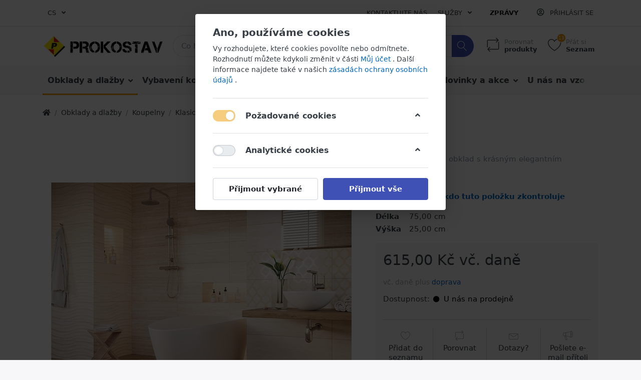

--- FILE ---
content_type: text/html; charset=utf-8
request_url: https://koupelnyceskalipa.cz/salomea
body_size: 16993
content:

<!DOCTYPE html>
<html  id="" lang="cs" dir="ltr" data-pnotify-firstpos1="0">
<head>
    <meta charset="utf-8">
    <title itemprop="name">Prokostav. Salomea</title>
    <meta http-equiv="x-ua-compatible" content="ie=edge">
    <meta name="viewport" content="width=device-width, initial-scale=1.0, maximum-scale=1.0, minimum-scale=1.0, user-scalable=no, viewport-fit=cover, shrink-to-fit=no">
    <meta name="HandheldFriendly" content="true">
    <meta name="description" content="" />
    <meta name="keywords" content="Koupelny, Česká Lípa, Kuchyně, Nábytek, Lepidla, spárovací hmoty" />
    <meta name="generator" content="Smartstore 4.2.0.0" />
    <meta property="sm:root" content="/" />



    



<script>
    try {
        if (typeof navigator === 'undefined') navigator = {};
        html = document.documentElement;
        if (/Edge\/\d+/.test(navigator.userAgent)) { html.className += ' edge' }
        else if ('mozMatchesSelector' in html) { html.className += ' moz' }
        else if (/iPad|iPhone|iPod/.test(navigator.userAgent) && !window.MSStream) { html.className += ' ios' }
        else if ('webkitMatchesSelector' in html) { html.className += ' wkit' }
        else if (/constructor/i.test(window.HTMLElement)) { html.className += ' safari' };
        html.className += (this.top === this.window ? ' not-' : ' ') + 'framed';
    } catch (e) { }
</script>
<!--[if !IE]>-->
<script>var ieMode = 0; try { if (document.documentMode) { ieMode = document.documentMode; html.className += ' ie iepost8 ie' + document.documentMode } else { html.className += ' not-ie' }; } catch (e) { }; navigator.isIE = ieMode</script>
<!-- <![endif]-->

<script>
    if (navigator.isIE) {
        document.addEventListener('DOMContentLoaded', function () {
            // Add html alert after header, before content
            const alert = document.createElement('div');
            alert.className = 'container alert alert-warning mt-3';
            alert.innerText = "Používáte nepodporovaný prohlížeč! Zvažte prosím přechod na moderní prohlížeč, jako je Google Chrome, Firefox nebo Opera, abyste si nákupy mohli plně užít.\r\n";
            const page = document.getElementsByClassName('page-main');
            if (page.length < 1) return;

            const content = document.getElementById('content-wrapper');
            if (!content) return;

            page[0].insertBefore(alert, content);
        });
    }
</script>

    
    <meta name="accept-language" content="cs-CZ"/>


<script>
	window.Res = {
 "Common.Notification": "Výstraha\r\n",  "Common.Close": "Zavřít\r\n",  "Common.On": "Na\r\n",  "Common.OK": "OK\r\n",  "Common.Cancel": "zrušení\r\n",  "Common.Off": "Vypnuto\r\n",  "Common.CtrlKey": "Ctrl\r\n",  "Common.ShiftKey": "Posun\r\n",  "Common.AltKey": "Alt\r\n",  "Common.DelKey": "Del\r\n",  "Common.EnterKey": "Enter\r\n",  "Common.EscKey": "Esc\r\n",  "Products.Longdesc.More": "Zobrazit více\r\n",  "Products.Longdesc.Less": "Ukaž méně\r\n",  "Jquery.Validate.Email": "Prosím zadejte platnou emailovou adresu.\r\n",  "Jquery.Validate.Required": "Toto pole je povinné.\r\n",  "Jquery.Validate.Remote": "Opravte toto pole.\r\n",  "Jquery.Validate.Url": "Zadejte platnou adresu URL.\r\n",  "Jquery.Validate.Date": "Prosím vložte správné datum.\r\n",  "Jquery.Validate.DateISO": "Zadejte prosím platné datum (ISO).\r\n",  "Jquery.Validate.Number": "Prosím zadejte platné číslo.\r\n",  "Jquery.Validate.Digits": "Zadejte prosím pouze číslice.\r\n",  "Jquery.Validate.Creditcard": "Prosím, uveďte platné číslo kreditní karty.\r\n",  "Jquery.Validate.Equalto": "Prosím, zadejte znovu stejnou hodnotu.\r\n",  "Jquery.Validate.Maxlength": "Zadejte maximálně {0} znaků.\r\n",  "Jquery.Validate.Minlength": "Zadejte alespoň {0} znaků.\r\n",  "Jquery.Validate.Rangelength": "Zadejte hodnotu mezi {0} a {1} znaků.\r\n",  "jquery.Validate.Range": "Zadejte hodnotu mezi {0} a {1}.\r\n",  "Jquery.Validate.Max": "Zadejte hodnotu menší nebo rovnou {0}.\r\n",  "Jquery.Validate.Min": "Zadejte hodnotu větší nebo rovnou {0}.\r\n",  "Admin.Common.AreYouSure": "Opravdu?\r\n",  "FileUploader.Dropzone.Message": "Chcete-li nahrát soubory, umístěte je sem nebo klikněte\r\n",  "FileUploader.Dropzone.DictDefaultMessage": "Sem vložte soubory, které chcete nahrát\r\n",  "FileUploader.Dropzone.DictFallbackMessage": "Váš prohlížeč nepodporuje nahrávání souborů drag'n'drop.\r\n",  "FileUploader.Dropzone.DictFallbackText": "Použijte níže uvedený záložní formulář a nahrajte své soubory jako za starých časů.\r\n",  "FileUploader.Dropzone.DictFileTooBig": "Soubor je příliš velký ({{filesize}} MiB). Max. Velikost souboru: {{maxFilesize}} MiB.\r\n",  "FileUploader.Dropzone.DictInvalidFileType": "Nelze nahrávat soubory tohoto typu.\r\n",  "FileUploader.Dropzone.DictResponseError": "Server odpověděl kódem {{statusCode}}.\r\n",  "FileUploader.Dropzone.DictCancelUpload": "Zrušit nahrávání\r\n",  "FileUploader.Dropzone.DictUploadCanceled": "Nahrávání bylo zrušeno.\r\n",  "FileUploader.Dropzone.DictCancelUploadConfirmation": "Opravdu chcete toto nahrávání zrušit?\r\n",  "FileUploader.Dropzone.DictRemoveFile": "Odebrat soubor\r\n",  "FileUploader.Dropzone.DictMaxFilesExceeded": "Nemůžete nahrát žádné další soubory.\r\n",  "FileUploader.StatusWindow.Uploading.File": "soubor se nahrává\r\n",  "FileUploader.StatusWindow.Uploading.Files": "soubory se nahrávají\r\n",  "FileUploader.StatusWindow.Complete.File": "nahrávání dokončeno\r\n",  "FileUploader.StatusWindow.Complete.Files": "nahrávání dokončena\r\n",  "FileUploader.StatusWindow.Canceled.File": "nahrávání bylo zrušeno\r\n",  "FileUploader.StatusWindow.Canceled.Files": "nahrávání byla zrušena\r\n",     };

    window.ClientId = "daf90782-4d01-4f72-86a5-6c9a39fd03c9";
</script>


    
    <link as="image" href="//koupelnyceskalipa.cz/media/13/content/logoxy-removebg-preview (1) (1).png" rel="preload" />
<link as="font" crossorigin="" href="/Content/fontastic/fonts/fontastic.woff" rel="preload" />
<link as="font" crossorigin="" href="/Content/vendors/fa5/webfonts/fa-solid-900.woff2" rel="preload" />
<link as="font" crossorigin="" href="/Content/vendors/fa5/webfonts/fa-regular-400.woff2" rel="preload" />


    

    <link rel="shortcut icon" href="//koupelnyceskalipa.cz/media/429/content/favicon.ico?v=4.2" />





    <link href="/bundles/css/kaiwroqv5h-z1rrtpbcsflbsbcvwh2pvbrxbslqbuw41?v=r_iu9C0McGILBwpJ5Jh0sPHr58ocqkB_QNBUvsmdW201" rel="stylesheet"/>

<link href="/Themes/Flex/Content/theme.scss" rel="stylesheet" type="text/css" />

    <script src="/bundles/js/w7ar7xaahjxetk7y541-liwb0fnuimdqdas0qtmrxoa1?v=8Ywxgy-xHzt53KjDA9qzUGP_Uv0gvVwf0iyEcYxaCGY1"></script>





    <script>jQuery(function () { if (SmartStore.globalization) { SmartStore.globalization.culture = {"name":"cs-CZ","englishName":"Czech (Czechia)","nativeName":"čeština (Česko)","isRTL":false,"language":"cs","numberFormat":{",":" ",".":",","pattern":[1],"decimals":2,"groupSizes":[3],"+":"+","-":"-","NaN":"NaN","negativeInfinity":"-∞","positiveInfinity":"∞","percent":{",":" ",".":",","pattern":[0,0],"decimals":2,"groupSizes":[3],"symbol":"%"},"currency":{",":" ",".":",","pattern":[8,3],"decimals":2,"groupSizes":[3],"symbol":"Kč"}},"dateTimeFormat":{"calendarName":"Gregoriánský kalendář","/":".",":":":","firstDay":1,"twoDigitYearMax":2029,"AM":["dop.","dop.","DOP."],"PM":["odp.","odp.","ODP."],"days":{"names":["neděle","pondělí","úterý","středa","čtvrtek","pátek","sobota"],"namesAbbr":["ne","po","út","st","čt","pá","so"],"namesShort":["ne","po","út","st","čt","pá","so"]},"months":{"names":["leden","únor","březen","duben","květen","červen","červenec","srpen","září","říjen","listopad","prosinec",""],"namesAbbr":["led","úno","bře","dub","kvě","čvn","čvc","srp","zář","říj","lis","pro",""]},"patterns":{"d":"dd.MM.yyyy","D":"dddd d. MMMM yyyy","t":"H:mm","T":"H:mm:ss","g":"dd.MM.yyyy H:mm","G":"dd.MM.yyyy H:mm:ss","f":"dddd d. MMMM yyyy H:mm:ss","F":"dddd d. MMMM yyyy H:mm:ss","M":"d. MMMM","Y":"MMMM yyyy","u":"yyyy'-'MM'-'dd HH':'mm':'ss'Z'"}}}; }; });</script>
<meta property='sm:pagedata' content='{"type":"category","id":21,"menuItemId":1,"entityId":21,"parentId":10}' />
<meta property='og:site_name' content='koupelnyceskalipa' />
<meta property='og:site' content='https://koupelnyceskalipa.cz/' />
<meta property='og:url' content='https://koupelnyceskalipa.cz/salomea' />
<meta property='og:type' content='product' />
<meta property='og:title' content='Salomea' />
<meta property='twitter:card' content='summary' />
<meta property='twitter:title' content='Salomea' />
<meta property='og:description' content='Travertinov&#253; leskl&#253; obklad s kr&#225;sn&#253;m elegantn&#237;m dekorem. ' />
<meta property='twitter:description' content='Travertinov&#253; leskl&#253; obklad s kr&#225;sn&#253;m elegantn&#237;m dekorem. ' />
<meta property='og:image' content='https://koupelnyceskalipa.cz/media/158/catalog/Salomea.jpg' />
<meta property='og:image:type' content='image/jpeg' />
<meta property='twitter:image' content='https://koupelnyceskalipa.cz/media/158/catalog/Salomea.jpg' />
<meta property='og:image:alt' content='Obrázek Salomea
' />
<meta property='twitter:image:alt' content='Obrázek Salomea
' />
<meta property='og:image:width' content='869' />
<meta property='og:image:height' content='633' />
<meta property='article:published_time' content='01/01/0001 00:00:00' />
<meta property='fb:app_id' content='https://www.facebook.com/koupelnyprokostav/' />


    <script src="/Scripts/smartstore.globalization.adapter.js"></script>


    <!--Powered by Smartstore - https://www.smartstore.com-->
</head>
<body class="lyt-cols-1">

	

<div id="page">
    <div class="canvas-blocker canvas-slidable"></div>

    <div class="page-main canvas-slidable">
            <header id="header">
                <div class="menubar-section d-none d-lg-block menubar-light">
                    <div class="container menubar-container">





<nav class="menubar navbar navbar-slide">
    <nav class="menubar-group ml-0">

    <div class="dropdown language-selector">
        <a class="menubar-link" data-toggle="dropdown" aria-haspopup="true" aria-expanded="false" href="#">
			<span>CS</span>
            <i class="fa fa-angle-down"></i>
        </a>
        
        <div class="dropdown-menu" aria-labelledby="dLabel">
                <a href="/changelanguage/2?returnUrl=salomea" title="čeština (Česko)" rel="nofollow" class="dropdown-item disabled" 
                   data-selected="true" data-abbreviation="CZECH">

                        <span class="mr-1 align-text-bottom">
                            <img src = "/Content/images/flags/cz.png" />
                        </span>

                    <span>CZECH</span>

                    <span class="abbreviation lrm">(CS)</span>
                </a>
                <a href="/changelanguage/1?returnUrl=salomea" title="English (United States)" rel="nofollow" class="dropdown-item" 
                   data-selected="false" data-abbreviation="English">

                        <span class="mr-1 align-text-bottom">
                            <img src = "/Content/images/flags/us.png" />
                        </span>

                    <span>English</span>

                    <span class="abbreviation lrm">(EN)</span>
                </a>
        </div>
    </div>
	<script>
		$(function () {
			$(".language-selector .dropdown-item.disabled").on('click', function (e) {
				e.preventDefault();
            });
        });
	</script>

    </nav>

	<nav class="menubar-group ml-auto">



			<a class="menubar-link" href="/contactus">Kontaktujte nás
</a>




<div class="cms-menu cms-menu-dropdown" data-menu-name="helpandservice">
	<div class="dropdown">
		<a data-toggle="dropdown" aria-haspopup="true" aria-expanded="false" href="#" rel="nofollow" class="menubar-link">
			<span >Služby</span>
			<i class="fal fa-angle-down menubar-caret"></i>
		</a>
			<div class="dropdown-menu dropdown-menu-left">
			<a href="/sluzba" class="dropdown-item menu-link">
					<i class="fa-fw fas fa-bullhorn text-dark"></i>
				<span >Nab&#237;dka služeb</span>
			</a>
					<div class="dropdown-divider"></div>
			<a href="/aboutus" class="dropdown-item menu-link">
					<i class="fa-fw fas"></i>
				<span >O n&#225;s</span>
			</a>
			<a href="/contactus" class="dropdown-item menu-link">
					<i class="fa-fw fas"></i>
				<span >Kde n&#225;s najdete?</span>
			</a>
	</div>

	</div>
</div>



	</nav>

    <nav class="menubar-group menubar-group--special">
            <a class="menubar-link" href="/news">
                Zprávy

            </a>
                        
    </nav>

        <nav id="menubar-my-account" class="menubar-group">
            <div class="dropdown">
                <a class="menubar-link"  aria-haspopup="true" aria-expanded="false" href="/login?returnUrl=%2Fsalomea" rel="nofollow">
                    <i class="fal fa-user-circle menubar-icon"></i>

                        <span>Přihlásit se
</span>
                </a>

            </div>



        </nav>

</nav>




                    </div>
                </div>
                <div class="shopbar-section shopbar-light">
                    <div class="container shopbar-container">

<div class="shopbar">
	<div class="shopbar-col-group shopbar-col-group-brand">
		<!-- LOGO -->
		<div class="shopbar-col shop-logo">

<a href="/" class="brand">          
        <img src='//koupelnyceskalipa.cz/media/13/content/logoxy-removebg-preview (1) (1).png' 
            alt="koupelnyceskalipa" 
            title="koupelnyceskalipa"
			class="img-fluid"
            width="519"
            height="97" />
</a>

		</div>

		<!-- SEARCH -->
		<div class="shopbar-col shopbar-search">

<form action="/search" class="instasearch-form" method="get">
	<input type="text"
			class="instasearch-term form-control"
			name="q"
			placeholder="Co hled&#225;š?
"
		    data-instasearch="true"
			data-minlength="2"
			data-showthumbs="true"
			data-url="/instantsearch"
            data-origin="Search/Search"
			 autocomplete="off" />

	<button type="submit" class="btn btn-primary btn-icon instasearch-button" title="Vyhledávání
">
		<i class="icm icm-magnifier instasearch-icon"></i>
	</button>

	<div class="instasearch-drop">
		<div class="instasearch-drop-body clearfix"></div>
	</div>


</form>
		</div>
	</div>

	<div class="shopbar-col-group shopbar-col-group-tools">
		<!-- TOOLS -->


<div class="shopbar-col shopbar-tools" data-summary-href="/shoppingcart/cartsummary?cart=True&amp;wishlist=True&amp;compare=True">

	<!-- Hamburger Menu -->
	<div class="shopbar-tool d-lg-none" id="shopbar-menu">
		<a class="shopbar-button" href="#" data-toggle="offcanvas" data-autohide="true" data-placement="left" data-fullscreen="false" data-disablescrolling="true" data-target="#offcanvas-menu">
			<span class="shopbar-button-icon">
				<i class="icm icm-menu"></i>
			</span>
			<span class="shopbar-button-label-sm">
				Menu

			</span>
		</a>
	</div>



	<!-- User -->
	<div class="shopbar-tool d-lg-none" id="shopbar-user">
		<a class="shopbar-button" href="/login?returnUrl=%2Fsalomea">
			<span class="shopbar-button-icon">
				<i class="icm icm-user"></i>
			</span>
			<span class="shopbar-button-label-sm">
				Přihlásit se

			</span>
		</a>
	</div>

		<div class="shopbar-tool" id="shopbar-compare" data-target="#compare-tab">
			<a href="/compareproducts"  class="shopbar-button navbar-toggler" data-toggle="offcanvas" data-summary-href="/shoppingcart/cartsummary?compare=True"
			   data-autohide="true" data-placement="right" data-fullscreen="false" data-disablescrolling="true" data-target="#offcanvas-cart">
				<span class="shopbar-button-icon">
					<i class="icm icm-repeat"></i>
					<span class='badge badge-pill label-cart-amount badge-warning' style="display:none" data-bind-to="CompareItemsCount">0</span>
				</span>
				<span class="shopbar-button-label">
					<span>Porovnat
</span><br />
					<strong>produkty
</strong>
				</span>
				<span class="shopbar-button-label-sm">
					Porovnat

				</span>
			</a>
		</div>

		<div class="shopbar-tool" id="shopbar-wishlist" data-target="#wishlist-tab">
			<a href="/wishlist" class="shopbar-button navbar-toggler" data-toggle="offcanvas" data-summary-href="/shoppingcart/cartsummary?wishlist=True"
				data-autohide="true" data-placement="right" data-fullscreen="false" data-disablescrolling="true" data-target="#offcanvas-cart">
				<span class="shopbar-button-icon">
					<i class="icm icm-heart"></i>
					<span class='badge badge-pill label-cart-amount badge-warning' style="display:none" data-bind-to="WishlistItemsCount">0</span>
				</span>
				<span class="shopbar-button-label">
					<span>Přát si
</span><br />
					<strong>Seznam
</strong>
				</span>
				<span class="shopbar-button-label-sm">
					Seznam přání

				</span>
			</a>
		</div>




</div>



	</div>
</div>
                    </div>
                </div>
                <div class="megamenu-section d-none d-lg-block">
                    <nav class='navbar navbar-light'>
                        <div class="container megamenu-container">



<div class="megamenu simple">



<div class="cms-menu cms-menu-navbar" data-menu-name="main">
    <div class="megamenu-nav megamenu-nav--prev alpha">
        <a href="#" class="megamenu-nav-btn btn btn-icon"><i class="far fa-chevron-left"></i></a>
    </div>

    <ul class="navbar-nav flex-row flex-nowrap" id="menu-main">

            <li id="main-nav-item-110649" data-id="110649" class="nav-item dropdown-submenu expanded">
                <a href="/obklady-a-dlaby" class="nav-link menu-link dropdown-toggle" aria-expanded="false" data-target="#dropdown-menu-110649">
                    <span >Obklady a dlažby</span>
                </a>
            </li>
            <li id="main-nav-item-110663" data-id="110663" class="nav-item dropdown-submenu">
                <a href="/vybaven-koupelen" class="nav-link menu-link dropdown-toggle" aria-expanded="false" data-target="#dropdown-menu-110663">
                    <span >Vybaven&#237; koupelen</span>
                </a>
            </li>
            <li id="main-nav-item-110683" data-id="110683" class="nav-item dropdown-submenu">
                <a href="/lepidla-lity-sprovac-hmoty" class="nav-link menu-link dropdown-toggle" aria-expanded="false" data-target="#dropdown-menu-110683">
                    <span >Stavebn&#237; chemie</span>
                </a>
            </li>
            <li id="main-nav-item-110689" data-id="110689" class="nav-item dropdown-submenu">
                <a href="/instalatrsk-materil" class="nav-link menu-link dropdown-toggle" aria-expanded="false" data-target="#dropdown-menu-110689">
                    <span >Instalačn&#237; materi&#225;l</span>
                </a>
            </li>
            <li id="main-nav-item-110694" data-id="110694" class="nav-item dropdown-submenu">
                <a href="/novinky-a-akce" class="nav-link menu-link dropdown-toggle" aria-expanded="false" data-target="#dropdown-menu-110694">
                    <span >Novinky a akce</span>
                </a>
            </li>
            <li id="main-nav-item-110699" data-id="110699" class="nav-item">
                <a href="/u-ns-na-vzorkovn" class="nav-link menu-link">
                    <span >U n&#225;s na vzorkovně</span>
                </a>
            </li>

    </ul>

    <div class="megamenu-nav megamenu-nav--next omega">
        <a href="#" class="megamenu-nav-btn btn btn-icon"><i class="far fa-chevron-right"></i></a>
    </div>

</div>

</div>

<div class="megamenu-dropdown-container simple">
        <div id="dropdown-menu-110649" data-id="110649">
            <div class='dropdown-menu'>        <a href="/koupelny" id="dropdown-item-110650" data-id="110650" class="dropdown-item">
            <span >Koupelny</span>
        </a>
        <a href="/kuchyn" id="dropdown-item-110654" data-id="110654" class="dropdown-item">
            <span >Kuchyně</span>
        </a>
        <a href="/obyvk" id="dropdown-item-110657" data-id="110657" class="dropdown-item">
            <span >Ob&#253;vac&#237; pokoj</span>
        </a>
        <a href="/dm-a-terasa" id="dropdown-item-110662" data-id="110662" class="dropdown-item">
            <span >Dům a terasa</span>
        </a>
</div>
        </div>
        <div id="dropdown-menu-110663" data-id="110663">
            <div class='dropdown-menu'>        <a href="/koupelnov-nbytek" id="dropdown-item-110664" data-id="110664" class="dropdown-item">
            <span >Koupelnov&#253; n&#225;bytek</span>
        </a>
        <a href="/sanitrn-keramika" id="dropdown-item-110668" data-id="110668" class="dropdown-item">
            <span >Vany a sprchov&#233; kouty</span>
        </a>
        <a href="/vany-a-sprchov-kouty" id="dropdown-item-110673" data-id="110673" class="dropdown-item">
            <span >Sanit&#225;rn&#237; keramika</span>
        </a>
        <a href="/vodovodn-baterie" id="dropdown-item-110677" data-id="110677" class="dropdown-item">
            <span >Vodovodn&#237; baterie</span>
        </a>
        <a href="/koupelnov-doplky" id="dropdown-item-110680" data-id="110680" class="dropdown-item">
            <span >Koupelnov&#233; doplňky</span>
        </a>
</div>
        </div>
        <div id="dropdown-menu-110683" data-id="110683">
            <div class='dropdown-menu'>        <a href="/lepidla" id="dropdown-item-110684" data-id="110684" class="dropdown-item">
            <span >Lepidla</span>
        </a>
        <a href="/sprovac-hmoty" id="dropdown-item-110685" data-id="110685" class="dropdown-item">
            <span >Sp&#225;rovac&#237; hmoty</span>
        </a>
        <a href="/hydroizolan-stry" id="dropdown-item-110686" data-id="110686" class="dropdown-item">
            <span >Hydroizolačn&#237; stěrky</span>
        </a>
        <a href="/lity" id="dropdown-item-110687" data-id="110687" class="dropdown-item">
            <span >Lišty</span>
        </a>
        <a href="/silikony" id="dropdown-item-110688" data-id="110688" class="dropdown-item">
            <span >Silikony</span>
        </a>
</div>
        </div>
        <div id="dropdown-menu-110689" data-id="110689">
            <div class='dropdown-menu'>        <a href="/pedstnov-systmy" id="dropdown-item-110690" data-id="110690" class="dropdown-item">
            <span >Předstěnov&#233; syst&#233;my</span>
        </a>
        <a href="/odtokov-kanlky" id="dropdown-item-110691" data-id="110691" class="dropdown-item">
            <span >Odtokov&#233; kan&#225;lky</span>
        </a>
        <a href="/sifony-rohky" id="dropdown-item-110692" data-id="110692" class="dropdown-item">
            <span >Sifony, roh&#225;čky</span>
        </a>
        <a href="/wc-sedtka-nhradn-dly-do-wc" id="dropdown-item-110693" data-id="110693" class="dropdown-item">
            <span >WC sed&#225;tka, n&#225;hradn&#237; d&#237;ly do WC</span>
        </a>
</div>
        </div>
        <div id="dropdown-menu-110694" data-id="110694">
            <div class='dropdown-menu'>        <a href="/extra-krtkodob-akce" id="dropdown-item-110695" data-id="110695" class="dropdown-item">
            <span >Extra kr&#225;tkodob&#233; akce!!! </span>
        </a>
        <a href="/speciln-akce-na-obklady-a-dlaby-za-star-ceny" id="dropdown-item-110696" data-id="110696" class="dropdown-item">
            <span >Speci&#225;ln&#237; akce na obklady a dlažby za star&#233; ceny!</span>
        </a>
        <a href="/akce" id="dropdown-item-110697" data-id="110697" class="dropdown-item">
            <span >Akce</span>
        </a>
        <a href="/novinky" id="dropdown-item-110698" data-id="110698" class="dropdown-item">
            <span >Novinky</span>
        </a>
</div>
        </div>
        <div id="dropdown-menu-110699" data-id="110699">
            <div class='dropdown-menu'></div>
        </div>

</div>


<script>
    $(function () {
        $(".megamenu-container").megaMenu();
    });
</script>    
                        </div>
                    </nav>
                </div>
            </header>

        <div id="content-wrapper">

            <section id="content" class="container">


<div class="breadcrumb-container d-none d-md-flex flex-wrap align-items-center mb-4">
	<ol class="breadcrumb mb-0" itemscope itemtype="http://schema.org/BreadcrumbList">
		<li class="breadcrumb-item" itemprop="itemListElement" itemscope itemtype="http://schema.org/ListItem">
			<a href="/" title="Horní
" itemprop="item">
				<meta itemprop="name" content="Domovská stránka
">
				<meta itemprop="position" content="1">
				<i class="fa fa-home"></i>
			</a>
		</li>
			<li class="breadcrumb-item" itemprop="itemListElement" itemscope itemtype="http://schema.org/ListItem">
					<a href="/obklady-a-dlaby" title="Obklady a dlažby" itemprop="item"><meta itemprop="position" content="2"><span itemprop="name" dir="auto">Obklady a dlažby</span></a>
			</li>
			<li class="breadcrumb-item" itemprop="itemListElement" itemscope itemtype="http://schema.org/ListItem">
					<a href="/koupelny" title="Koupelny" itemprop="item"><meta itemprop="position" content="3"><span itemprop="name" dir="auto">Koupelny</span></a>
			</li>
			<li class="breadcrumb-item" itemprop="itemListElement" itemscope itemtype="http://schema.org/ListItem">
					<a href="/klasick-koupelny" title="Klasick&#233; koupelny" itemprop="item"><meta itemprop="position" content="4"><span itemprop="name" dir="auto">Klasick&#233; koupelny</span></a>
			</li>
	</ol>
    <div class="breadcrumb-item active">
        <span>Salomea</span>
    </div>
</div>




                <div id="content-body" class="row">


                    <div id="content-center" class="col-lg-12">






<div class="page product-details-page" itemscope itemtype="http://schema.org/Product">


    <article class="pd page-body">

        <div id="main-update-container" class="update-container" data-url="/product/updateproductdetails?productId=54&amp;bundleItemId=0">
<form action="/salomea" id="pd-form" method="post">                <!-- Top Content: Picture, Description, Attrs, Variants, Bundle Items, Price etc. -->
                <section class="row pd-section pd-section-top">
                    <!-- Picture -->
                    <div class="col-12 col-md-6 col-lg-7 pd-data-col">


                        <div id="pd-gallery-container">

<div id="pd-gallery-container-inner">
    <div id="pd-gallery" class="mb-3">
        


<div class="gal-box">
    <!-- Thumbnail navigation -->
    <div class="gal-nav-cell gal-nav-hidden">
        <div class="gal-nav">
            <div class="gal-list">
                <div class="gal-track" itemscope itemtype="http://schema.org/ImageGallery">
                        <div class="gal-item" itemprop="associatedMedia" itemscope itemtype="http://schema.org/ImageObject">
                            <a class="gal-item-viewport"
                               itemprop="contentUrl"
                               href="//koupelnyceskalipa.cz/media/158/catalog/Salomea.jpg"
                               data-type="image"
                               data-width="869"
                               data-height="633"
                               data-medium-image="//koupelnyceskalipa.cz/media/158/catalog/Salomea.jpg?size=600"
                               title="Salomea, obr&#225;zek 1 velk&#253;
"
                               data-picture-id="158">
                                
<img src="//koupelnyceskalipa.cz/media/158/catalog/Salomea.jpg?size=72"
     class="gal-item-content file-img"
     alt="Obr&#225;zek Salomea
"
     title="Salomea, obr&#225;zek 1 velk&#253;
" />
                            </a>
                        </div>
                </div>
            </div>
        </div>
    </div>
    <!-- Picture -->
    <div class="gal-cell">
        <div class="gal">
                    <div class="gal-item">
                        <a class="gal-item-viewport" href="//koupelnyceskalipa.cz/media/158/catalog/Salomea.jpg"
                           data-thumb-image="//koupelnyceskalipa.cz/media/158/catalog/Salomea.jpg?size=72"
                           data-medium-image="//koupelnyceskalipa.cz/media/158/catalog/Salomea.jpg?size=600"
                           data-picture-id="158">
                            
                                <img class="gal-item-content file-img"
                                     src="//koupelnyceskalipa.cz/media/158/catalog/Salomea.jpg?size=600"
                                     data-zoom="//koupelnyceskalipa.cz/media/158/catalog/Salomea.jpg"
                                     data-zoom-width="869"
                                     data-zoom-height="633"
                                     alt="Obr&#225;zek Salomea
"
                                     title="Salomea"
                                     itemprop="image" />
                        </a>
                    </div>
        </div>
    </div>
</div>


    </div>
</div>
                        </div>


                    </div>

                    <!-- Sidebar: Info, Price, Buttons etc. -->
                    <aside class="col-12 col-md-6 col-lg-5 pd-info-col zoom-window-container">


                        <!-- Title/Brand/ReviewSummary -->



<div class="pd-info pd-group">
	<!-- Brand -->

	<!-- Title -->
	<div class="page-title">
		<h1  class="pd-name" itemprop="name">
Salomea		</h1>
	</div>

	<!-- Short description -->
		<div  class="pd-description" itemprop="description">
			Travertinový lesklý obklad s krásným elegantním dekorem. 
		</div>
</div>

<!-- Review Overview -->



<div class="pd-review-summary pd-group" >
	
	<div class="pd-rating-box">
		<div class="rating">
			<div style="width: 0%"></div>
		</div>
	</div>

	
	<span class="pd-review-link">
			<a href="/product/reviews/54">Buďte první, kdo tuto položku zkontroluje
</a>
	</span>
</div>





                        <!-- Bundle Items -->

                            <!-- Product attributes (SKU, EAN, Weight etc.) -->
                            <div class="pd-attrs-container" data-partial="Attrs">



<table class="pd-attrs pd-group">





            <tr class="pd-attr-length">
                <td>Délka
</td>
                <td itemprop="depth">75,00 cm</td>
            </tr>
            <tr class="pd-attr-height">
                <td>Výška
</td>
                <td itemprop="height">25,00 cm</td>
            </tr>



</table>



                            </div>
                            <!-- Offer box -->

<div class="pd-offer" itemprop="offers" itemscope itemtype="http://schema.org/Offer">
    <meta itemprop="itemCondition" content="http://schema.org/NewCondition" />
    <link itemprop="url" href="https://koupelnyceskalipa.cz/salomea" />
            <div class="pd-offer-price-container" data-partial="Price">



<div class="pd-offer-price">
		<!-- Current price -->
		<div class="pd-group clearfix">
			<div class="row sm-gutters pd-price-group">
				<div class="col-auto pd-price-block">
						<meta itemprop="priceCurrency" content="CZK" />
										<div class="pd-price">
							<meta itemprop="price" content="615.00" />

                        <span class="">
                            615,00 Kč vč. daně

                        </span>
					</div>
				</div>
			</div>

			<!-- Regular price -->
            


		</div>
		<!-- Tier prices -->
            <div class="pd-tierprices">

            </div>
		<!-- Pangv & legal info -->
			<div class="pd-group">
									<div class="pd-legalinfo">
						vč. daně
   plus <a href="/shippinginfo"> doprava </a>

					</div>
			</div>
</div>
            </div>

    <meta itemprop="availability" content="http://schema.org/InStock" />


    <div class="pd-stock-info-container" data-partial="Stock">



<div class="pd-stock-info pd-group">

			<div class="deliverytime-group d-flex">
				<span>Dostupnost:
</span>
				<span class="delivery-time" title="Dostupnost:
 U n&#225;s na prodejně" style="color: #000000">
					<i class="fa fa-circle delivery-time-status" style="color: #000000"></i>
					U n&#225;s na prodejně
				</span>
			</div>

</div>
    </div>



    <div class="pd-offer-actions-container" data-partial="OfferActions">



<div class="row pd-offer-actions">
</div>

    </div>




<div class="pd-actions-container">

		<div class="row sm-gutters pd-actions">
            <div class="col-3 pd-action-item" >
                    <a data-href='/cart/addproduct/54/2' data-form-selector="#pd-form"
                       title="Přidat do seznamu př&#225;n&#237;
"
                       href="#"
                       class="pd-action-link pd-action-link-special ajax-cart-link action-add-to-wishlist"
                       rel="nofollow"
                       data-type="wishlist"
                       data-action="add">
                        <i class="pd-action-icon icm icm-heart"></i>
                            <span class="pd-action-label">Přidat do seznamu
</span>
                    </a>
            </div>
            <div class="col-3 pd-action-item" >
                    <a data-href='/catalog/addproducttocompare/54' 
                       title="Přidat k porovn&#225;n&#237;
"
                       href="#"
                       class="pd-action-link pd-action-link-special action-compare ajax-cart-link"
                       rel="nofollow"
                       data-type="compare"
                       data-action="add">
                        <i class="pd-action-icon icm icm-repeat"></i>
                            <span class="pd-action-label">Porovnat
</span>
                    </a>
            </div>
            <div class="col-3 pd-action-item" >
                    <a class="pd-action-link action-ask-question action-ask-question" href="javascript:void(0)"
                       data-href="/product/askquestionajax/54"
                       data-form-selector="#pd-form" rel="nofollow" title="Dotaz na produkt?
">
                        <i class="pd-action-icon icm icm-envelope"></i>
                            <span class="pd-action-label">Dotazy?
</span>
                    </a>
            </div>
            <div class="col-3 pd-action-item" >
                <a class="pd-action-link action-bullhorn" href="/product/emailafriend/54" rel="nofollow">
                    <i class="pd-action-icon icm icm-bullhorn"></i>
                        <span class="pd-action-label">Pošlete e-mail př&#237;teli
</span>
                </a>
            </div>
		</div>
</div>





</div>
<br />

<script>
    // Ask question
    $(document).on('click', '.action-ask-question', function (e) {
        e.preventDefault();
        const el = $(this);
        const form = el.data('form-selector');
        if (form) {
            const href = el.data('href');
            $.ajax({
                cache: false,
                url: href,
                data: $(form).serialize(),
                success: function (response) {
                    // Redirect to ask question get action
                    if (response.redirect)
                        location.href = response.redirect;
                }
            });
        }
    });
</script>

                        <!-- social share -->
                            <div class="pd-share d-flex justify-content-center mt-3">
                                <!-- AddThis Button BEGIN --><div class="addthis_toolbox addthis_default_style addthis_32x32_style"><a class="addthis_button_preferred_1"></a><a class="addthis_button_preferred_2"></a><a class="addthis_button_preferred_3"></a><a class="addthis_button_preferred_4"></a><a class="addthis_button_compact"></a><a class="addthis_counter addthis_bubble_style"></a></div><script type="text/javascript">var addthis_config = {"data_track_addressbar":false};</script><script type="text/javascript" src="//s7.addthis.com/js/300/addthis_widget.js#pubid=ra-50f6c18f03ecbb2f"></script><!-- AddThis Button END -->
                            </div>



                    </aside>
                </section>
</form>        </div>

        <!-- Bottom Content: Full Description, Specification, Review etc. -->
        <section class="pd-section pd-section-bottom">
                <!-- Tabs -->

<div class="pd-tabs tabbable nav-responsive" id="pd-tabs" data-breakpoint="&lt;md">
	<ul class="nav nav-tabs nav-tabs-line d-none">
		<li class="nav-item"><a class="nav-link active" href="#pd-tabs-1" data-toggle="tab" data-loaded="true" class="clearfix"><span class="tab-caption">Recenze
</span><span class="ml-2 badge badge-secondary">0</span></a></li>
	</ul><div class="tab-content">
		<div class="tab-content-header">
				<a href="javascript:void()" class="btn btn-secondary btn-flat btn-no-border offcanvas-closer rounded-0" title="Zavřít
">
		<i class="fa fa-chevron-left"></i>
		<span>Zavřít
</span>
	</a>


		</div><div class="tab-pane active" role="tabpanel" id="pd-tabs-1">
				<p class="mb-4">
			<a class="btn btn-warning" href="/product/reviews/54">
				<span>Napsat recenzi
</span>
			</a>
	</p>



	<p class="text-muted">Zatím nejsou k dispozici žádné recenze
</p>


		</div>
	</div><input type='hidden' class='loaded-tab-name' name='LoadedTabs' value='#pd-tabs-1' />

</div><script>$(function() { $('#pd-tabs').responsiveNav(); })</script>






                <!-- Tags -->

                <!-- Related products -->
                <!-- Products also purchased -->

        </section>
    </article>



    

</div>

<script>
    $(function () {
        var settings = {
            galleryStartIndex: 0,
            enableZoom: toBool('True')
        };

    	$('#pd-form').productDetail(settings);
    });
</script>


                    </div>



                </div>
            </section>
        </div>



            <footer id="footer" class="footer-light">





	<div class="footer-social-wrapper">
		<div class="container footer-social">
			<div class="row">
				<div class="col text-center">
						<a href="#https://www.facebook.com/koupelnyprokostav/" target="_blank" class="btn x-btn-secondary btn-circle btn-social btn-brand-facebook-f">
							<i class="fab fa-facebook-f"></i>
						</a>
						<a href="#" target="_blank" class="btn x-btn-secondary btn-circle btn-social btn-brand-twitter">
							<i class="fab fa-twitter"></i>
						</a>
						<a href="#" target="_blank" class="btn x-btn-secondary btn-circle btn-social btn-brand-pinterest-p">
							<i class="fab fa-pinterest-p"></i>
						</a>
						<a href="#" target="_blank" class="btn x-btn-secondary btn-circle btn-social btn-brand-youtube">
							<i class="fab fa-youtube"></i>
						</a>
						<a href="#" target="_blank" class="btn x-btn-secondary btn-circle btn-social btn-brand-instagram">
							<i class="fab fa-instagram"></i>
						</a>
				</div>
			</div>
		</div>
	</div>

<div class="footer-main-wrapper">
	<div class="container footer-main">
		<div class="row sm-gutters">

			<div class="col-md-3">
				<nav class="footer-links nav-collapsible">
					<h4 class="footer-title nav-toggler collapsed" data-toggle="collapse" data-target="#footer-info" aria-controls="footer-info" aria-expanded="false">
                        Informace

                    </h4>
					<div class="collapse nav-collapse" id="footer-info">


<div class="cms-menu cms-menu-linklist" data-menu-name="footerinformation">
    <ul class="list-unstyled">
            <li>
                <a href="/newproducts" class="menu-link">
                        <i class="fa-fw fas fa-newspaper text-dark"></i>

                    <span >Ned&#225;vno přidan&#233; produkty</span>
                </a>
            </li>
            <li>
                <a href="/recentlyviewedproducts" class="menu-link">
                        <i class="fa-fw fas fa-eye text-dark"></i>

                    <span >Ned&#225;vno shl&#233;dnut&#233; v&#253;robky</span>
                </a>
            </li>
            <li>
                <a href="/compareproducts" class="menu-link">
                        <i class="fa-fw fas fa-theater-masks text-dark"></i>

                    <span >Porovnat produkty</span>
                </a>
            </li>
    </ul>
</div>

					</div>
				</nav>
			</div>

			<div class="col-md-3">
				<nav class="footer-links nav-collapsible">
					<h4 class="footer-title nav-toggler collapsed" data-toggle="collapse" data-target="#footer-service" aria-controls="footer-service" aria-expanded="false">
                        <span class="d-none d-md-block">Servis
</span>
                        <span class="d-md-none">Servis
</span>
                    </h4>
					<div class="collapse nav-collapse" id="footer-service">


<div class="cms-menu cms-menu-linklist" data-menu-name="footerservice">
    <ul class="list-unstyled">
            <li>
                <a href="/shippinginfo" class="menu-link">
                        <i class="fa-fw fas fa-shuttle-van text-dark"></i>

                    <span >Doprava a vr&#225;cen&#237; zbož&#237;</span>
                </a>
            </li>
            <li>
                <a href="/paymentinfo" class="menu-link">
                        <i class="fa-fw fas fa-money-bill-wave text-dark"></i>

                    <span >Informace o platbě</span>
                </a>
            </li>
            <li>
                <a href="/cookiemanager" class="menu-link cookie-manager">
                        <i class="fa-fw fas fa-candy-cane text-dark"></i>

                    <span >Nastaven&#237; Cookie</span>
                </a>
            </li>
    </ul>
</div>

					</div>
				</nav>
			</div>

			<div class="col-md-3">
				<nav class="footer-links company nav-collapsible">
					<h4 class="footer-title nav-toggler collapsed" data-toggle="collapse" data-target="#footer-company" aria-controls="footer-company" aria-expanded="false">
                        <span class="d-none d-md-block">Společnost
</span>
                        <span class="d-md-none">Společnost
</span>
                    </h4>
					<div class="collapse nav-collapse" id="footer-company">


<div class="cms-menu cms-menu-linklist" data-menu-name="footercompany">
    <ul class="list-unstyled">
            <li>
                <a href="/aboutus" class="menu-link">

                    <span >O n&#225;s</span>
                </a>
            </li>
            <li>
                <a href="/privacyinfo" class="menu-link">

                    <span >Ochrana osobn&#237;ch &#250;dajů</span>
                </a>
            </li>
            <li>
                <a href="/conditionsofuse" class="menu-link">

                    <span >Obchodn&#237; podm&#237;nky</span>
                </a>
            </li>
    </ul>
</div>

					</div>
				</nav>
			</div>

			<div class="col-md-3">

				



			</div>
		</div>
	</div>
</div>



<div class="footer-bottom-wrapper">
	<div class="container footer-bottom">
		<div class="row sm-gutters">
			
				<div class="col pb-1 pb-sm-0">
					* Všechny ceny vč. daně
 a <a href="/shippinginfo"> doprava </a>

				</div>

				<div class="col-12 col-sm-auto pb-1 pb-sm-0 text-sm-center">
					<a href='https://www.smartstore.com/' class='sm-hint' target='_blank'><strong>Onlineshop Software</strong></a> by SmartStore AG &copy; 2026
				</div>

			<div class="col text-sm-right">
				Copyright & copy; 2026 koupelnyceskalipa. Všechna práva vyhrazena.

			</div>
		</div>
	</div>
</div>
            </footer>


    </div>

    <a href="#" id="scroll-top" class="scrollto d-flex align-items-center justify-content-center shadow-sm">
        <i class="fa fa-lg fa-angle-up"></i>
    </a>
</div>







<div id="cookie-manager-window" class="modal fade" role="dialog" tabindex="-1" aria-hidden="true" aria-labelledby="cookie-manager-windowLabel" data-keyboard="false" data-show="true" data-focus="true" data-backdrop="static">
	<div class="modal-dialog">
		<div class="modal-content">
			<div class="modal-body p-1 pb-md-0 px-md-3">
<form action="/common/setcookiemanagerconsent" data-ajax="true" data-ajax-complete="OnConsented" data-ajax-method="POST" id="cookie-manager-consent" method="post">				<input id="AcceptAll" name="AcceptAll" type="hidden" value="False" />		<div id="cookie-manager" class="container mt-3">
			<div class="cm-header row mb-2">
				<div class="col">
					<h4 class="cm-title">
						Ano, používáme cookies

					</h4>
					<p class="cm-intro">
						Vy rozhodujete, které cookies povolíte nebo odmítnete. Rozhodnutí můžete kdykoli změnit v části <a href='/customer/info'> Můj účet </a>. Další informace najdete také v našich <a href='/privacyinfo'> zásadách ochrany osobních údajů </a>.

					</p>
				</div>
			</div>

			<div class="cm-consent">
				<div class="row nav-toggler align-items-center no-gutters px-0">
					<div class="cm-consent-switch col col-auto">
						<label class="switch">
							<input checked="checked" disabled="disabled" id="RequiredConsent" name="RequiredConsent" type="checkbox" value="true" /><input name="RequiredConsent" type="hidden" value="false" />
							<span class="switch-toggle" data-on="Na
" data-off="Vypnuto
"></span>
						</label>
					</div>
					<h5 class="cm-consent-title collapsed col pl-3" data-toggle="collapse" data-target="#required-cookies" aria-controls="required-cookies" aria-expanded="false">
						Požadované cookies

						<i class="fas fa-angle-down collapse-chevron"></i>
					</h5>
				</div>

				<div id="required-cookies" class="collapse nav-collapse" data-parent="#cookie-manager">
					<p class="cm-consent-intro">
						Technicky požadované soubory cookie nám pomáhají umožnit provoz webových stránek. Poskytují základní funkce, jako je zobrazování produktů nebo přihlášení, a jsou tedy předpokladem pro používání webu.

					</p>

				</div>
			</div>

			<div class="cm-consent">
				<div class="row nav-toggler align-items-center no-gutters px-0">
					<div class="cm-consent-switch col col-auto">
						<label class="switch">
							

<input class="check-box form-check-input" id="AnalyticsConsent" name="AnalyticsConsent" type="checkbox" value="true" /><input name="AnalyticsConsent" type="hidden" value="false" />
							<span class="switch-toggle" data-on="Na
" data-off="Vypnuto
"></span>
						</label>
					</div>
					<h5 class="cm-consent-title collapsed col pl-3" data-toggle="collapse" data-target="#analytics-cookies" aria-controls="analytics-cookies" aria-expanded="false">
						Analytické cookies

						<i class="fas fa-angle-down collapse-chevron"></i>
					</h5>
				</div>

				<div id="analytics-cookies" class="collapse nav-collapse" data-parent="#cookie-manager">
					<p class="cm-consent-intro">
						Tyto soubory cookie nám pomáhají zlepšovat náš web anonymním porozuměním výkonu a používání našeho webu.

					</p>

				</div>
			</div>
		</div>
</form>
			</div><div class="modal-footer">
					<div class="cm-footer container">
		<div class="row">
			<div class="col-6 pr-1">
				<button type="submit" id="accept-selected" name="accept-selected" class="btn btn-block btn-secondary submit-consent">
					Přijmout vybrané

				</button>
			</div>
			<div class="col-6 pl-1">
				<button type="submit" id="accept-all" name="accept-all" class="btn btn-block btn-primary submit-consent">
					Přijmout vše

				</button>
			</div>
		</div>
	</div>

			</div>
		</div>
	</div>
</div>



<script>
	$(function () {
        $('#cookie-manager-window').modal('show');

        $(".submit-consent").on("click", function () {
            var acceptAll = $(this).attr("id") == "accept-all";
            var elem = $("#AcceptAll");
			elem.val(acceptAll ? "True" : "False");

            if (acceptAll) {
				// Set all options of CookieManager view to true for next load via ajax.
                $("#AnalyticsConsent").attr("checked", "checked");
                $("#ThirdPartyConsent").attr("checked", "checked");
            }

            $("#cookie-manager-consent").submit();
        });
    });

    function OnConsented() {
        $('#cookie-manager-window').modal('hide');
    };
</script>





<!-- Root element of PhotoSwipe -->
<div id="pswp" class="pswp" tabindex="-1" role="dialog" aria-hidden="true">
    <div class="pswp__bg"></div>
    <div class="pswp__scroll-wrap">
        <div class="pswp__container">
            <div class="pswp__item"></div>
            <div class="pswp__item"></div>
            <div class="pswp__item"></div>
        </div>
        <div class="pswp__ui pswp__ui--hidden">
            <div class="pswp__top-bar clearfix">
                <div class="pswp__counter"></div>
                <div class="pswp__zoom-controls">
                    <button class="pswp__button pswp-action pswp__button--zoom" title="Zoom in/out"></button>
                    <button class="pswp__button pswp-action pswp__button--fs" title="Toggle fullscreen"></button>
                </div>
                <button class="pswp__button pswp__button--close" title="Close (Esc)">&#215;</button>
                <!-- Preloader demo http://codepen.io/dimsemenov/pen/yyBWoR -->
                <!-- element will get class pswp__preloader--active when preloader is running -->
                <div class="pswp__preloader">
                    <div class="pswp__preloader__icn">
                        <div class="pswp__preloader__cut">
                            <div class="pswp__preloader__donut"></div>
                        </div>
                    </div>
                </div>
            </div>
            
            <button class="pswp__button pswp-arrow pswp__button--arrow--left" title="Previous (arrow left)"></button>
            <button class="pswp__button pswp-arrow pswp__button--arrow--right" title="Next (arrow right)"></button>
            <div class="pswp__caption">
                <div class="pswp__caption__center"></div>
            </div>
        </div>
    </div>
</div>
	<aside id="offcanvas-menu" class="offcanvas offcanvas-overlay offcanvas-left offcanvas-shadow" data-blocker="true" data-overlay="true">
        <div class="offcanvas-content">
            <div id="offcanvas-menu-container" data-url="/menu/offcanvas">
                <!-- AJAX -->
            </div>
        </div>
	</aside>

	<aside id="offcanvas-cart" class="offcanvas offcanvas-lg offcanvas-overlay offcanvas-right offcanvas-shadow" data-lg="true" data-blocker="true" data-overlay="true">
		<div class="offcanvas-content">
			


<div class="offcanvas-cart-header offcanvas-tabs">
    <ul class="nav nav-tabs nav-tabs-line row no-gutters" role="tablist">

            <li class="nav-item col">
                <a id="wishlist-tab" class="nav-link" data-toggle="tab" href="#occ-wishlist" role="tab" data-url="/shoppingcart/offcanvaswishlist">
                    <span class="title">Seznam přání
</span>
                    <span class="badge badge-pill label-cart-amount badge-warning" data-bind-to="WishlistItemsCount" style="display:none">0</span>
                </a>
            </li>

            <li class="nav-item col">
                <a id="compare-tab" class="nav-link" data-toggle="tab" href="#occ-compare" role="tab" data-url="/catalog/offcanvascompare">
                    <span class="title">Porovnat
</span>
                    <span class="badge badge-pill label-cart-amount badge-warning" data-bind-to="CompareItemsCount" style="display:none">0</span>
                </a>
            </li>
    </ul>
</div>

<div class="offcanvas-cart-content">
	<div class="tab-content">

			<div class="tab-pane fade" id="occ-wishlist" role="tabpanel"></div>

			<div class="tab-pane fade" id="occ-compare" role="tabpanel"></div>
	</div>
</div>

		</div>
	</aside>



	
	<script src="/bundles/js/2-peafraeu7bfkaljhasgbrud0k76gr91qrgkmu7zka1?v=Is4EoL2KsIIJYZJnM7AApSuAq-OuHKFdw-CcOfrWFj81"></script>

<script src="/bundles/smart-gallery?v=FDgdAUR8DkiaN6RNK7M2iwZmTtiKqwUMmGrgU9G13NU1" type="text/javascript"></script>

	
	<script src='/Content/vendors/moment/locale/cs.js' charset='UTF-8'></script>


</body>
</html>
